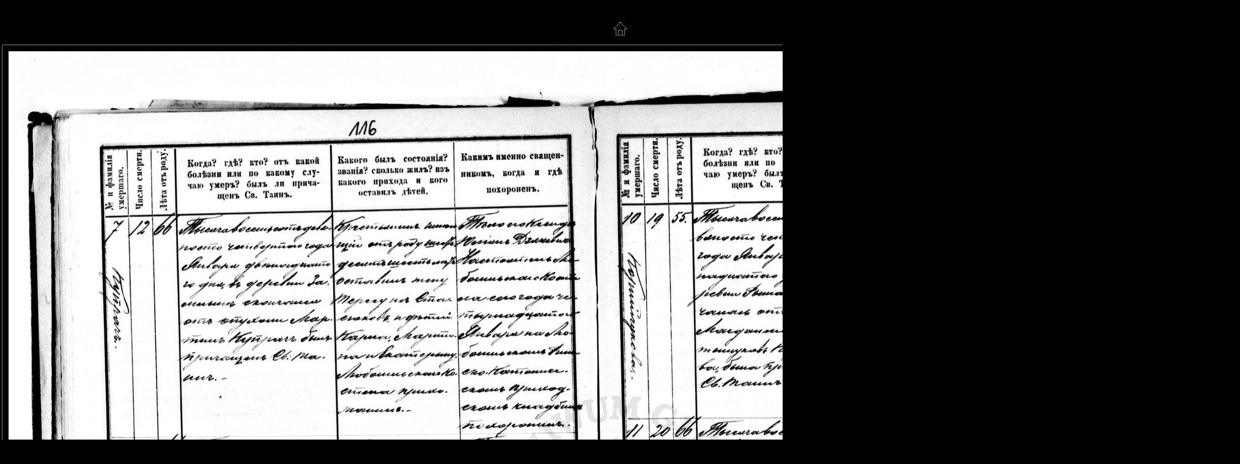

--- FILE ---
content_type: text/html
request_url: http://agadd.home.net.pl/metrykalia/436/sygn.%20337/pages/PL_1_436_337_0060.htm
body_size: 1405
content:
<html>
<head>
	<TITLE>436 Księgi metrykalne parafii wyznania rzymskokatolickiego z diecezji łuckiej i wileńskiej, sygn. 337</TITLE>
	<META name="generator" content="Internetowa galeria zdjęć Adobe Photoshop(R) CS">
	<META http-equiv="Content-Type" content="text/html; charset=windows-1250">
	<link href="../images/galleryStyle.css" rel="stylesheet" type="text/css">

	<script>

	function ifExistsWrite(str){
		var re = new RegExp ('\"', 'gi') ;
		var newstr = str.replace(re, '&quot;');
		if (newstr != "")
			document.write(newstr+"<br>");
	}

	</script>

</head>
<body bgcolor="#000000" marginheight=0 marginwidth=0 leftmargin=0 topmargin=0>
<br>

<table height=100% width=100%>
<tr>
<td align=middle valign=middle>
<table cellpadding=0 cellspacing=0 border=0 bgcolor="#000000">
<tr>
<td colspan=3 align=middle>
<a href="../indeks_5.htm#62"><img border=0 vspace=15 src="../images/home.gif"></a>
</td>
</tr>

<tr>
<td colspan=3 height=1 background="../images/dotted_horiz.gif"><img src="../images/spacer.gif" height=1></td>
</tr>
<tr>
<td width=1 background="../images/dotted_vert.gif"><img src="../images/spacer.gif" width=1></td>
<td align=middle>
<table cellpadding=10 cellspacing=0 border=0 bgcolor="#000000"><tr>
<td valign=top align=middle>
<A name=62 href="../indeks_5.htm#62"><img border=0 src="../images/PL_1_436_337_0060.jpg" width="2000" height="1525" alt="PL_1_436_337_0060"></A><BR>
</td>
</tr></table>
</td>
<td width=1 background="../images/dotted_vert.gif"><img src="../images/spacer.gif" width=1></td>
</tr>
<tr>
<td colspan=3 height=1 background="../images/dotted_horiz.gif"><img src="../images/spacer.gif" height=1></td>
</tr>

<tr><td colspan=3 align=left valign=top width="2000">
<BR>
<table cellpadding=0 cellspacing=0 border=0 bgcolor="#000000" height=100% width=100%>
<tr>
<td colspan=3 height=1 background="../images/dotted_horiz.gif"><img src="../images/spacer.gif" height=1></td>
</tr>
<tr>
<td width=1 background="../images/dotted_vert.gif"><img src="../images/spacer.gif" width=1></td>
<td align=middle>
<table cellpadding=2 cellspacing=0 border=0 bgcolor="#000000"><tr>
<td width=17><a href="PL_1_436_337_0059.htm"><IMG SRC="../images/arrow_prev.gif" BORDER=0></a></td>
<td valign=top align=middle>
<font color=#FFFFFF>
<div id="titleframe">
<div id="imageInfo">
<div class="content">
<script>
ifExistsWrite("PL_1_436_337_0060.jpg");
ifExistsWrite("");
ifExistsWrite("");
ifExistsWrite("");
ifExistsWrite("");
</script>
</div>
</div>
</div>
</font>
</td>
<td align=right width=17><a href="PL_1_436_337_0061.htm"><img border=0 src="../images/arrow_next.gif"></a></td>
</tr></table>
</td>
<td width=1 background="../images/dotted_vert.gif"><img src="../images/spacer.gif" width=1></td>
</tr>
<tr>
<td colspan=3 height=1 background="../images/dotted_horiz.gif"><img src="../images/spacer.gif" height=1></td>
</tr>
</table>

</td>
</tr>
</table>

</td>
</tr>
</table>

<!-- Matomo --><script>  var _paq = window._paq = window._paq || [];  /* tracker methods like "setCustomDimension" should be called before "trackPageView" */  _paq.push(["trackPageView"]);  _paq.push(["enableLinkTracking"]);  (function() {    var u="//matomo.archiwa.gov.pl/";    _paq.push(["setTrackerUrl", u+"matomo.php"]);    _paq.push(["setSiteId", "13"]);    var d=document, g=d.createElement("script"), s=d.getElementsByTagName("script")[0];    g.async=true; g.src=u+"matomo.js"; s.parentNode.insertBefore(g,s);  })();</script><!-- End Matomo Code --><!-- Matomo Image Tracker--><img referrerpolicy="no-referrer-when-downgrade" src=https://matomo.archiwa.gov.pl/matomo.php?idsite=13&amp;rec=1 style="border:0" alt="" /><!-- End Matomo --></body>